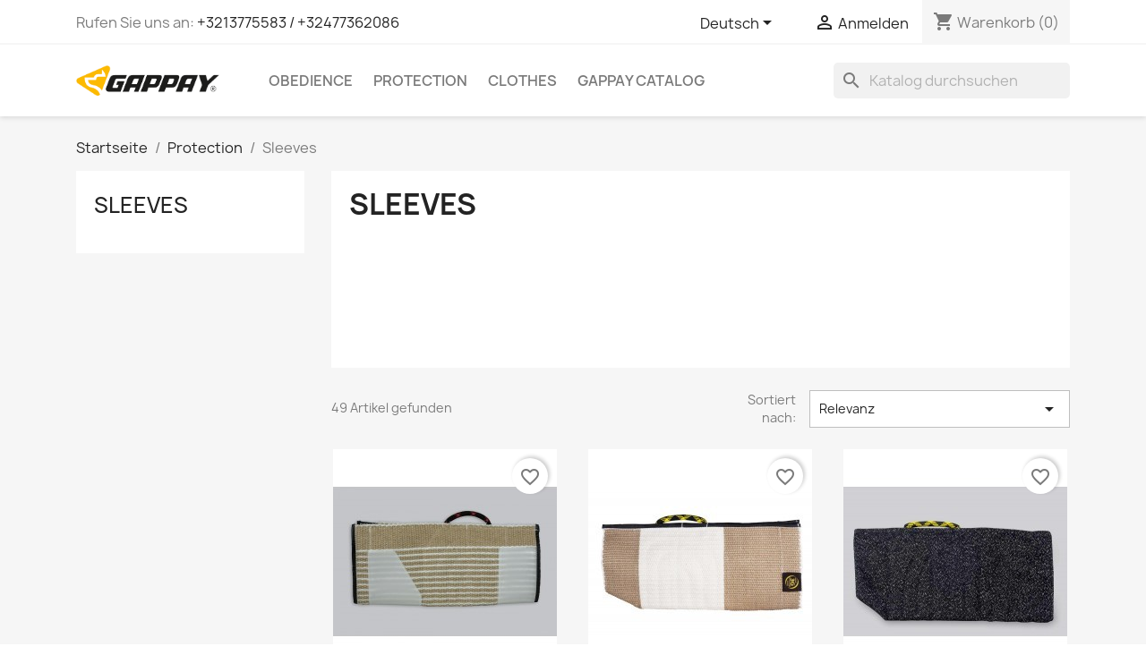

--- FILE ---
content_type: text/html; charset=utf-8
request_url: https://www.gappayequipment.be/de/13-sleeves
body_size: 13483
content:
<!doctype html>
<html lang="de-DE">

  <head>
    
      
  <meta charset="utf-8">


  <meta http-equiv="x-ua-compatible" content="ie=edge">



  <title>Sleeves</title>
  
    
  
  <meta name="description" content="">
  <meta name="keywords" content="">
        <link rel="canonical" href="https://www.gappayequipment.be/de/13-sleeves">
    
          <link rel="alternate" href="https://www.gappayequipment.be/nl/13-sleeves" hreflang="nl-nl">
          <link rel="alternate" href="https://www.gappayequipment.be/fr/13-sleeves" hreflang="fr">
          <link rel="alternate" href="https://www.gappayequipment.be/de/13-sleeves" hreflang="de">
          <link rel="alternate" href="https://www.gappayequipment.be/en/13-sleeves" hreflang="en-us">
      
  
  
    <script type="application/ld+json">
  {
    "@context": "https://schema.org",
    "@type": "Organization",
    "name" : "Gappay Equipment",
    "url" : "https://www.gappayequipment.be/de/"
         ,"logo": {
        "@type": "ImageObject",
        "url":"https://www.gappayequipment.be/img/logo-1668844659.jpg"
      }
      }
</script>

<script type="application/ld+json">
  {
    "@context": "https://schema.org",
    "@type": "WebPage",
    "isPartOf": {
      "@type": "WebSite",
      "url":  "https://www.gappayequipment.be/de/",
      "name": "Gappay Equipment"
    },
    "name": "Sleeves",
    "url":  "https://www.gappayequipment.be/de/13-sleeves"
  }
</script>


  <script type="application/ld+json">
    {
      "@context": "https://schema.org",
      "@type": "BreadcrumbList",
      "itemListElement": [
                  {
            "@type": "ListItem",
            "position": 1,
            "name": "Startseite",
            "item": "https://www.gappayequipment.be/de/"
          },                  {
            "@type": "ListItem",
            "position": 2,
            "name": "Protection",
            "item": "https://www.gappayequipment.be/de/10-protection"
          },                  {
            "@type": "ListItem",
            "position": 3,
            "name": "Sleeves",
            "item": "https://www.gappayequipment.be/de/13-sleeves"
          }              ]
    }
  </script>
  
  
  
  <script type="application/ld+json">
  {
    "@context": "https://schema.org",
    "@type": "ItemList",
    "itemListElement": [
          {
        "@type": "ListItem",
        "position": 1,
        "name": "Overtrek met plastik en hendel.",
        "url": "https://www.gappayequipment.be/de/startseite/115-overtrek-met-plastik-en-hendel.html"
      },          {
        "@type": "ListItem",
        "position": 2,
        "name": "Wedstrijd arm overtrek met hendel.",
        "url": "https://www.gappayequipment.be/de/sleeves/114-wedstrijd-arm-overtrek-met-hendel.html"
      },          {
        "@type": "ListItem",
        "position": 3,
        "name": "Pakwerks arm overtrek,synthetische katoen.",
        "url": "https://www.gappayequipment.be/de/sleeves/113-pakwerks-arm-overtreksynthetische-katoen.html"
      },          {
        "@type": "ListItem",
        "position": 4,
        "name": "Begrenzer opzetstuk voor arm.",
        "url": "https://www.gappayequipment.be/de/sleeves/111-begrenzer-opzetstuk-voor-arm.html"
      },          {
        "@type": "ListItem",
        "position": 5,
        "name": "Arm  voor verschillend gebruik , met hendel.",
        "url": "https://www.gappayequipment.be/de/sleeves/110-arm-voor-verschillend-gebruik-met-hendel.html"
      },          {
        "@type": "ListItem",
        "position": 6,
        "name": "Arm voor verschillend gebruik.",
        "url": "https://www.gappayequipment.be/de/sleeves/109-arm-voor-verschillend-gebruik.html"
      },          {
        "@type": "ListItem",
        "position": 7,
        "name": "Pakwerkers arm MAJAMI, harde grip.",
        "url": "https://www.gappayequipment.be/de/sleeves/107-pakwerkers-arm-majami-harde-grip.html"
      },          {
        "@type": "ListItem",
        "position": 8,
        "name": "Pakwerkers arm FOX LONG , harde grip.",
        "url": "https://www.gappayequipment.be/de/sleeves/105-pakwerkers-arm-fox-long-harde-grip.html"
      },          {
        "@type": "ListItem",
        "position": 9,
        "name": "Pakwerkers arm MPV WIT , harde grip.",
        "url": "https://www.gappayequipment.be/de/sleeves/106-pakwerkers-arm-mpv-wit-harde-grip.html"
      },          {
        "@type": "ListItem",
        "position": 10,
        "name": "Pakwerkers arm FOX KORT en ZACHTE grip voor jonge honden.",
        "url": "https://www.gappayequipment.be/de/sleeves/104-pakwerkers-arm-fox-kort-en-zachte-grip-voor-jonge-honden.html"
      },          {
        "@type": "ListItem",
        "position": 11,
        "name": "Pakwerkers arm FOX KORT, HARD.",
        "url": "https://www.gappayequipment.be/de/sleeves/103-pakwerkers-arm-fox-kort-hard.html"
      },          {
        "@type": "ListItem",
        "position": 12,
        "name": "Pakwerkers arm FOX in synthitisch katoen.",
        "url": "https://www.gappayequipment.be/de/sleeves/101-pakwerkers-arm-fox-in-synthitisch-katoen.html"
      }        ]
  }
</script>

  
  
    
                
                            
        <link rel="next" href="https://www.gappayequipment.be/de/13-sleeves?page=2">  

  
    <meta property="og:title" content="Sleeves" />
    <meta property="og:description" content="" />
    <meta property="og:url" content="https://www.gappayequipment.be/de/13-sleeves" />
    <meta property="og:site_name" content="Gappay Equipment" />
    <meta property="og:type" content="website" />    



  <meta name="viewport" content="width=device-width, initial-scale=1">



  <link rel="icon" type="image/vnd.microsoft.icon" href="https://www.gappayequipment.be/img/favicon.ico?1669538390">
  <link rel="shortcut icon" type="image/x-icon" href="https://www.gappayequipment.be/img/favicon.ico?1669538390">



    <link rel="stylesheet" href="https://www.gappayequipment.be/themes/classic/assets/css/theme.css" type="text/css" media="all">
  <link rel="stylesheet" href="https://www.gappayequipment.be/modules/ps_searchbar/ps_searchbar.css" type="text/css" media="all">
  <link rel="stylesheet" href="https://www.gappayequipment.be/modules/paypal/views/css/paypal_fo.css" type="text/css" media="all">
  <link rel="stylesheet" href="https://www.gappayequipment.be/js/jquery/ui/themes/base/minified/jquery-ui.min.css" type="text/css" media="all">
  <link rel="stylesheet" href="https://www.gappayequipment.be/js/jquery/ui/themes/base/minified/jquery.ui.theme.min.css" type="text/css" media="all">
  <link rel="stylesheet" href="https://www.gappayequipment.be/modules/blockwishlist/public/wishlist.css" type="text/css" media="all">
  <link rel="stylesheet" href="https://www.gappayequipment.be/modules/ps_imageslider/css/homeslider.css" type="text/css" media="all">




  

  <script type="text/javascript">
        var blockwishlistController = "https:\/\/www.gappayequipment.be\/de\/module\/blockwishlist\/action";
        var prestashop = {"cart":{"products":[],"totals":{"total":{"type":"total","label":"Gesamt","amount":0,"value":"0,00\u00a0\u20ac"},"total_including_tax":{"type":"total","label":"Gesamt (inkl. MwSt.)","amount":0,"value":"0,00\u00a0\u20ac"},"total_excluding_tax":{"type":"total","label":"Gesamtpreis o. MwSt.","amount":0,"value":"0,00\u00a0\u20ac"}},"subtotals":{"products":{"type":"products","label":"Zwischensumme","amount":0,"value":"0,00\u00a0\u20ac"},"discounts":null,"shipping":{"type":"shipping","label":"Versand","amount":0,"value":""},"tax":null},"products_count":0,"summary_string":"0 Artikel","vouchers":{"allowed":0,"added":[]},"discounts":[],"minimalPurchase":0,"minimalPurchaseRequired":""},"currency":{"id":1,"name":"Euro","iso_code":"EUR","iso_code_num":"978","sign":"\u20ac"},"customer":{"lastname":null,"firstname":null,"email":null,"birthday":null,"newsletter":null,"newsletter_date_add":null,"optin":null,"website":null,"company":null,"siret":null,"ape":null,"is_logged":false,"gender":{"type":null,"name":null},"addresses":[]},"language":{"name":"Deutsch (German)","iso_code":"de","locale":"de-DE","language_code":"de","is_rtl":"0","date_format_lite":"d.m.Y","date_format_full":"d.m.Y H:i:s","id":3},"page":{"title":"","canonical":"https:\/\/www.gappayequipment.be\/de\/13-sleeves","meta":{"title":"Sleeves","description":"","keywords":"","robots":"index"},"page_name":"category","body_classes":{"lang-de":true,"lang-rtl":false,"country-BE":true,"currency-EUR":true,"layout-left-column":true,"page-category":true,"tax-display-enabled":true,"page-customer-account":false,"category-id-13":true,"category-Sleeves":true,"category-id-parent-10":true,"category-depth-level-3":true},"admin_notifications":[],"password-policy":{"feedbacks":{"0":"Sehr schwach","1":"Schwach","2":"Durchschnitt","3":"Stark","4":"Sehr stark","Straight rows of keys are easy to guess":"Nebeneinander liegende Tastenreihen sind leicht zu erraten","Short keyboard patterns are easy to guess":"Kurze Tastatur-Muster sind leicht zu erraten","Use a longer keyboard pattern with more turns":"Verwenden Sie ein l\u00e4ngeres Tastatur-Muster mit mehr Zuf\u00e4llen","Repeats like \"aaa\" are easy to guess":"Wiederholungen wie \u201eaaa\u201c sind leicht zu erraten","Repeats like \"abcabcabc\" are only slightly harder to guess than \"abc\"":"Wiederholungen wie \u201eabcabcabc\u201c sind nur etwas schwerer zu erraten als \u201eabc\u201c","Sequences like abc or 6543 are easy to guess":"Wiederholungen wie \u201eabc\u201c oder \u201e6543\u201c sind leicht zu erraten","Recent years are easy to guess":"Aktuelle Jahre sind leicht zu erraten","Dates are often easy to guess":"Datumsangaben sind oft leicht zu erraten","This is a top-10 common password":"Dies ist ein g\u00e4ngiges Top-10-Passwort","This is a top-100 common password":"Dies ist ein g\u00e4ngiges Top-100-Passwort","This is a very common password":"Dies ist ein sehr g\u00e4ngiges Passwort","This is similar to a commonly used password":"Dies \u00e4hnelt einem g\u00e4ngigen Passwort","A word by itself is easy to guess":"Ein einzelnes Wort ist leicht zu erraten","Names and surnames by themselves are easy to guess":"Vor- und Nachnamen sind leicht zu erraten","Common names and surnames are easy to guess":"G\u00e4ngige Vor- und Nachnamen sind leicht zu erraten","Use a few words, avoid common phrases":"Verwenden Sie mehrere W\u00f6rter, vermeiden Sie g\u00e4ngige Ausdr\u00fccke.","No need for symbols, digits, or uppercase letters":"Symbole, Ziffern oder Gro\u00dfbuchstaben sind nicht notwendig","Avoid repeated words and characters":"Vermeiden Sie Wort- und Zeichenwiederholungen","Avoid sequences":"Vermeiden Sie Sequenzen","Avoid recent years":"Vermeiden Sie aktuelle Jahreszahlen","Avoid years that are associated with you":"Vermeiden Sie Jahreszahlen, die mit Ihnen in Verbindung gebracht werden k\u00f6nnen","Avoid dates and years that are associated with you":"Vermeiden Sie Datums- und Jahresangaben, die mit Ihnen in Verbindung gebracht werden k\u00f6nnen","Capitalization doesn't help very much":"Gro\u00dfschreibung ist nicht sehr hilfreich","All-uppercase is almost as easy to guess as all-lowercase":"Gro\u00dfschreibung ist fast genau so leicht zu erraten wie Kleinschreibung","Reversed words aren't much harder to guess":"Umgekehrte W\u00f6rter sind nicht viel schwerer zu erraten","Predictable substitutions like '@' instead of 'a' don't help very much":"Vorhersehbare Ersetzungen wie '@' anstelle von 'a' sind nicht sehr hilfreich","Add another word or two. Uncommon words are better.":"Erg\u00e4nzen Sie ein oder zwei W\u00f6rter. Selten gebrauchte W\u00f6rter sind besser."}}},"shop":{"name":"Gappay Equipment","logo":"https:\/\/www.gappayequipment.be\/img\/logo-1668844659.jpg","stores_icon":"https:\/\/www.gappayequipment.be\/img\/logo_stores.png","favicon":"https:\/\/www.gappayequipment.be\/img\/favicon.ico"},"core_js_public_path":"\/themes\/","urls":{"base_url":"https:\/\/www.gappayequipment.be\/","current_url":"https:\/\/www.gappayequipment.be\/de\/13-sleeves","shop_domain_url":"https:\/\/www.gappayequipment.be","img_ps_url":"https:\/\/www.gappayequipment.be\/img\/","img_cat_url":"https:\/\/www.gappayequipment.be\/img\/c\/","img_lang_url":"https:\/\/www.gappayequipment.be\/img\/l\/","img_prod_url":"https:\/\/www.gappayequipment.be\/img\/p\/","img_manu_url":"https:\/\/www.gappayequipment.be\/img\/m\/","img_sup_url":"https:\/\/www.gappayequipment.be\/img\/su\/","img_ship_url":"https:\/\/www.gappayequipment.be\/img\/s\/","img_store_url":"https:\/\/www.gappayequipment.be\/img\/st\/","img_col_url":"https:\/\/www.gappayequipment.be\/img\/co\/","img_url":"https:\/\/www.gappayequipment.be\/themes\/classic\/assets\/img\/","css_url":"https:\/\/www.gappayequipment.be\/themes\/classic\/assets\/css\/","js_url":"https:\/\/www.gappayequipment.be\/themes\/classic\/assets\/js\/","pic_url":"https:\/\/www.gappayequipment.be\/upload\/","theme_assets":"https:\/\/www.gappayequipment.be\/themes\/classic\/assets\/","pages":{"address":"https:\/\/www.gappayequipment.be\/de\/adresse","addresses":"https:\/\/www.gappayequipment.be\/de\/adressen","authentication":"https:\/\/www.gappayequipment.be\/de\/anmeldung","manufacturer":"https:\/\/www.gappayequipment.be\/de\/brands","cart":"https:\/\/www.gappayequipment.be\/de\/warenkorb","category":"https:\/\/www.gappayequipment.be\/de\/index.php?controller=category","cms":"https:\/\/www.gappayequipment.be\/de\/index.php?controller=cms","contact":"https:\/\/www.gappayequipment.be\/de\/kontakt","discount":"https:\/\/www.gappayequipment.be\/de\/Rabatt","guest_tracking":"https:\/\/www.gappayequipment.be\/de\/auftragsverfolgung-gast","history":"https:\/\/www.gappayequipment.be\/de\/bestellungsverlauf","identity":"https:\/\/www.gappayequipment.be\/de\/profil","index":"https:\/\/www.gappayequipment.be\/de\/","my_account":"https:\/\/www.gappayequipment.be\/de\/mein-Konto","order_confirmation":"https:\/\/www.gappayequipment.be\/de\/bestellbestatigung","order_detail":"https:\/\/www.gappayequipment.be\/de\/index.php?controller=order-detail","order_follow":"https:\/\/www.gappayequipment.be\/de\/bestellverfolgung","order":"https:\/\/www.gappayequipment.be\/de\/Bestellung","order_return":"https:\/\/www.gappayequipment.be\/de\/index.php?controller=order-return","order_slip":"https:\/\/www.gappayequipment.be\/de\/bestellschein","pagenotfound":"https:\/\/www.gappayequipment.be\/de\/seite-nicht-gefunden","password":"https:\/\/www.gappayequipment.be\/de\/passwort-zuruecksetzen","pdf_invoice":"https:\/\/www.gappayequipment.be\/de\/index.php?controller=pdf-invoice","pdf_order_return":"https:\/\/www.gappayequipment.be\/de\/index.php?controller=pdf-order-return","pdf_order_slip":"https:\/\/www.gappayequipment.be\/de\/index.php?controller=pdf-order-slip","prices_drop":"https:\/\/www.gappayequipment.be\/de\/angebote","product":"https:\/\/www.gappayequipment.be\/de\/index.php?controller=product","registration":"https:\/\/www.gappayequipment.be\/de\/index.php?controller=registration","search":"https:\/\/www.gappayequipment.be\/de\/suche","sitemap":"https:\/\/www.gappayequipment.be\/de\/Sitemap","stores":"https:\/\/www.gappayequipment.be\/de\/shops","supplier":"https:\/\/www.gappayequipment.be\/de\/lieferant","brands":"https:\/\/www.gappayequipment.be\/de\/brands","register":"https:\/\/www.gappayequipment.be\/de\/index.php?controller=registration","order_login":"https:\/\/www.gappayequipment.be\/de\/Bestellung?login=1"},"alternative_langs":{"nl-nl":"https:\/\/www.gappayequipment.be\/nl\/13-sleeves","fr":"https:\/\/www.gappayequipment.be\/fr\/13-sleeves","de":"https:\/\/www.gappayequipment.be\/de\/13-sleeves","en-us":"https:\/\/www.gappayequipment.be\/en\/13-sleeves"},"actions":{"logout":"https:\/\/www.gappayequipment.be\/de\/?mylogout="},"no_picture_image":{"bySize":{"small_default":{"url":"https:\/\/www.gappayequipment.be\/img\/p\/de-default-small_default.jpg","width":98,"height":98},"cart_default":{"url":"https:\/\/www.gappayequipment.be\/img\/p\/de-default-cart_default.jpg","width":125,"height":125},"home_default":{"url":"https:\/\/www.gappayequipment.be\/img\/p\/de-default-home_default.jpg","width":250,"height":250},"medium_default":{"url":"https:\/\/www.gappayequipment.be\/img\/p\/de-default-medium_default.jpg","width":452,"height":452},"large_default":{"url":"https:\/\/www.gappayequipment.be\/img\/p\/de-default-large_default.jpg","width":800,"height":800}},"small":{"url":"https:\/\/www.gappayequipment.be\/img\/p\/de-default-small_default.jpg","width":98,"height":98},"medium":{"url":"https:\/\/www.gappayequipment.be\/img\/p\/de-default-home_default.jpg","width":250,"height":250},"large":{"url":"https:\/\/www.gappayequipment.be\/img\/p\/de-default-large_default.jpg","width":800,"height":800},"legend":""}},"configuration":{"display_taxes_label":true,"display_prices_tax_incl":true,"is_catalog":false,"show_prices":true,"opt_in":{"partner":true},"quantity_discount":{"type":"discount","label":"Rabatt auf St\u00fcckzahl"},"voucher_enabled":0,"return_enabled":0},"field_required":[],"breadcrumb":{"links":[{"title":"Startseite","url":"https:\/\/www.gappayequipment.be\/de\/"},{"title":"Protection","url":"https:\/\/www.gappayequipment.be\/de\/10-protection"},{"title":"Sleeves","url":"https:\/\/www.gappayequipment.be\/de\/13-sleeves"}],"count":3},"link":{"protocol_link":"https:\/\/","protocol_content":"https:\/\/"},"time":1769745290,"static_token":"7ca3736e46d0954bb9b3106183feed3f","token":"70d3fc0028a0e4bb50949b157721dfdb","debug":false};
        var productsAlreadyTagged = [];
        var psemailsubscription_subscription = "https:\/\/www.gappayequipment.be\/de\/module\/ps_emailsubscription\/subscription";
        var removeFromWishlistUrl = "https:\/\/www.gappayequipment.be\/de\/module\/blockwishlist\/action?action=deleteProductFromWishlist";
        var wishlistAddProductToCartUrl = "https:\/\/www.gappayequipment.be\/de\/module\/blockwishlist\/action?action=addProductToCart";
        var wishlistUrl = "https:\/\/www.gappayequipment.be\/de\/module\/blockwishlist\/view";
      </script>



  



    
  </head>

  <body id="category" class="lang-de country-be currency-eur layout-left-column page-category tax-display-enabled category-id-13 category-sleeves category-id-parent-10 category-depth-level-3">

    
      
    

    <main>
      
              

      <header id="header">
        
          
  <div class="header-banner">
    
  </div>



  <nav class="header-nav">
    <div class="container">
      <div class="row">
        <div class="hidden-sm-down">
          <div class="col-md-5 col-xs-12">
            <div id="_desktop_contact_link">
  <div id="contact-link">
                Rufen Sie uns an: <a href='tel:+3213775583/+32477362086'>+3213775583 / +32477362086</a>
      </div>
</div>

          </div>
          <div class="col-md-7 right-nav">
              <div id="_desktop_language_selector">
  <div class="language-selector-wrapper">
    <span id="language-selector-label" class="hidden-md-up">Sprache:</span>
    <div class="language-selector dropdown js-dropdown">
      <button data-toggle="dropdown" class="hidden-sm-down btn-unstyle" aria-haspopup="true" aria-expanded="false" aria-label="Dropdown Sprachen">
        <span class="expand-more">Deutsch</span>
        <i class="material-icons expand-more">&#xE5C5;</i>
      </button>
      <ul class="dropdown-menu hidden-sm-down" aria-labelledby="language-selector-label">
                  <li >
            <a href="https://www.gappayequipment.be/nl/13-sleeves" class="dropdown-item" data-iso-code="nl">Nederlands</a>
          </li>
                  <li >
            <a href="https://www.gappayequipment.be/fr/13-sleeves" class="dropdown-item" data-iso-code="fr">Français</a>
          </li>
                  <li  class="current" >
            <a href="https://www.gappayequipment.be/de/13-sleeves" class="dropdown-item" data-iso-code="de">Deutsch</a>
          </li>
                  <li >
            <a href="https://www.gappayequipment.be/en/13-sleeves" class="dropdown-item" data-iso-code="en">English</a>
          </li>
              </ul>
      <select class="link hidden-md-up" aria-labelledby="language-selector-label">
                  <option value="https://www.gappayequipment.be/nl/13-sleeves" data-iso-code="nl">
            Nederlands
          </option>
                  <option value="https://www.gappayequipment.be/fr/13-sleeves" data-iso-code="fr">
            Français
          </option>
                  <option value="https://www.gappayequipment.be/de/13-sleeves" selected="selected" data-iso-code="de">
            Deutsch
          </option>
                  <option value="https://www.gappayequipment.be/en/13-sleeves" data-iso-code="en">
            English
          </option>
              </select>
    </div>
  </div>
</div>
<div id="_desktop_user_info">
  <div class="user-info">
          <a
        href="https://www.gappayequipment.be/de/anmeldung?back=https%3A%2F%2Fwww.gappayequipment.be%2Fde%2F13-sleeves"
        title="Anmelden zu Ihrem Kundenbereich"
        rel="nofollow"
      >
        <i class="material-icons">&#xE7FF;</i>
        <span class="hidden-sm-down">Anmelden</span>
      </a>
      </div>
</div>
<div id="_desktop_cart">
  <div class="blockcart cart-preview inactive" data-refresh-url="//www.gappayequipment.be/de/module/ps_shoppingcart/ajax">
    <div class="header">
              <i class="material-icons shopping-cart" aria-hidden="true">shopping_cart</i>
        <span class="hidden-sm-down">Warenkorb</span>
        <span class="cart-products-count">(0)</span>
          </div>
  </div>
</div>

          </div>
        </div>
        <div class="hidden-md-up text-sm-center mobile">
          <div class="float-xs-left" id="menu-icon">
            <i class="material-icons d-inline">&#xE5D2;</i>
          </div>
          <div class="float-xs-right" id="_mobile_cart"></div>
          <div class="float-xs-right" id="_mobile_user_info"></div>
          <div class="top-logo" id="_mobile_logo"></div>
          <div class="clearfix"></div>
        </div>
      </div>
    </div>
  </nav>



  <div class="header-top">
    <div class="container">
       <div class="row">
        <div class="col-md-2 hidden-sm-down" id="_desktop_logo">
                                    
  <a href="https://www.gappayequipment.be/de/">
    <img
      class="logo img-fluid"
      src="https://www.gappayequipment.be/img/logo-1668844659.jpg"
      alt="Gappay Equipment"
      width="883"
      height="185">
  </a>

                              </div>
        <div class="header-top-right col-md-10 col-sm-12 position-static">
          

<div class="menu js-top-menu position-static hidden-sm-down" id="_desktop_top_menu">
    
          <ul class="top-menu" id="top-menu" data-depth="0">
                    <li class="category" id="category-11">
                          <a
                class="dropdown-item"
                href="https://www.gappayequipment.be/de/11-obedience" data-depth="0"
                              >
                                Obedience
              </a>
                          </li>
                    <li class="category" id="category-10">
                          <a
                class="dropdown-item"
                href="https://www.gappayequipment.be/de/10-protection" data-depth="0"
                              >
                                                                      <span class="float-xs-right hidden-md-up">
                    <span data-target="#top_sub_menu_11257" data-toggle="collapse" class="navbar-toggler collapse-icons">
                      <i class="material-icons add">&#xE313;</i>
                      <i class="material-icons remove">&#xE316;</i>
                    </span>
                  </span>
                                Protection
              </a>
                            <div  class="popover sub-menu js-sub-menu collapse" id="top_sub_menu_11257">
                
          <ul class="top-menu"  data-depth="1">
                    <li class="category current " id="category-13">
                          <a
                class="dropdown-item dropdown-submenu"
                href="https://www.gappayequipment.be/de/13-sleeves" data-depth="1"
                              >
                                Sleeves
              </a>
                          </li>
                    <li class="category" id="category-14">
                          <a
                class="dropdown-item dropdown-submenu"
                href="https://www.gappayequipment.be/de/14-suits" data-depth="1"
                              >
                                Suits
              </a>
                          </li>
              </ul>
    
              </div>
                          </li>
                    <li class="category" id="category-3">
                          <a
                class="dropdown-item"
                href="https://www.gappayequipment.be/de/3-clothes" data-depth="0"
                              >
                                                                      <span class="float-xs-right hidden-md-up">
                    <span data-target="#top_sub_menu_1131" data-toggle="collapse" class="navbar-toggler collapse-icons">
                      <i class="material-icons add">&#xE313;</i>
                      <i class="material-icons remove">&#xE316;</i>
                    </span>
                  </span>
                                Clothes
              </a>
                            <div  class="popover sub-menu js-sub-menu collapse" id="top_sub_menu_1131">
                
          <ul class="top-menu"  data-depth="1">
                    <li class="category" id="category-4">
                          <a
                class="dropdown-item dropdown-submenu"
                href="https://www.gappayequipment.be/de/4-men" data-depth="1"
                              >
                                Men
              </a>
                          </li>
                    <li class="category" id="category-5">
                          <a
                class="dropdown-item dropdown-submenu"
                href="https://www.gappayequipment.be/de/5-women" data-depth="1"
                              >
                                Women
              </a>
                          </li>
                    <li class="category" id="category-12">
                          <a
                class="dropdown-item dropdown-submenu"
                href="https://www.gappayequipment.be/de/12-kleding" data-depth="1"
                              >
                                Clothes
              </a>
                          </li>
              </ul>
    
              </div>
                          </li>
                    <li class="link" id="lnk-gappay-catalog">
                          <a
                class="dropdown-item"
                href="https://www.gappayequipment.be/gappaycatalog/Catalogue-2021-2022.pdf" data-depth="0"
                 target="_blank"               >
                                Gappay Catalog
              </a>
                          </li>
              </ul>
    
    <div class="clearfix"></div>
</div>
<div id="search_widget" class="search-widgets" data-search-controller-url="//www.gappayequipment.be/de/suche">
  <form method="get" action="//www.gappayequipment.be/de/suche">
    <input type="hidden" name="controller" value="search">
    <i class="material-icons search" aria-hidden="true">search</i>
    <input type="text" name="s" value="" placeholder="Katalog durchsuchen" aria-label="Suche">
    <i class="material-icons clear" aria-hidden="true">clear</i>
  </form>
</div>

        </div>
      </div>
      <div id="mobile_top_menu_wrapper" class="row hidden-md-up" style="display:none;">
        <div class="js-top-menu mobile" id="_mobile_top_menu"></div>
        <div class="js-top-menu-bottom">
          <div id="_mobile_currency_selector"></div>
          <div id="_mobile_language_selector"></div>
          <div id="_mobile_contact_link"></div>
        </div>
      </div>
    </div>
  </div>
  

        
      </header>

      <section id="wrapper">
        
          
<aside id="notifications">
  <div class="notifications-container container">
    
    
    
      </div>
</aside>
        

        
        <div class="container">
          
            <nav data-depth="3" class="breadcrumb">
  <ol>
    
              
          <li>
                          <a href="https://www.gappayequipment.be/de/"><span>Startseite</span></a>
                      </li>
        
              
          <li>
                          <a href="https://www.gappayequipment.be/de/10-protection"><span>Protection</span></a>
                      </li>
        
              
          <li>
                          <span>Sleeves</span>
                      </li>
        
          
  </ol>
</nav>
          

          <div class="row">
            
              <div id="left-column" class="col-xs-12 col-sm-4 col-md-3">
                                  

<div class="block-categories">
  <ul class="category-top-menu">
    <li><a class="text-uppercase h6" href="https://www.gappayequipment.be/de/13-sleeves">Sleeves</a></li>
      </ul>
</div>

                              </div>
            

            
  <div id="content-wrapper" class="js-content-wrapper left-column col-xs-12 col-sm-8 col-md-9">
    
    
  <section id="main">

    
    <div id="js-product-list-header">
            <div class="block-category card card-block">
            <h1 class="h1">Sleeves</h1>
            <div class="block-category-inner">
                                            </div>
        </div>
    </div>


    
          
    
    

    <section id="products">
      
        
          <div id="js-product-list-top" class="row products-selection">
  <div class="col-md-6 hidden-sm-down total-products">
          <p>49 Artikel gefunden</p>
      </div>
  <div class="col-md-6">
    <div class="row sort-by-row">

      
        <span class="col-sm-3 col-md-3 hidden-sm-down sort-by">Sortiert nach:</span>
<div class="col-sm-12 col-xs-12 col-md-9 products-sort-order dropdown">
  <button
    class="btn-unstyle select-title"
    rel="nofollow"
    data-toggle="dropdown"
    aria-label="Nach Auswahl sortieren"
    aria-haspopup="true"
    aria-expanded="false">
    Relevanz    <i class="material-icons float-xs-right">&#xE5C5;</i>
  </button>
  <div class="dropdown-menu">
          <a
        rel="nofollow"
        href="https://www.gappayequipment.be/de/13-sleeves?order=product.position.asc"
        class="select-list current js-search-link"
      >
        Relevanz
      </a>
          <a
        rel="nofollow"
        href="https://www.gappayequipment.be/de/13-sleeves?order=product.name.asc"
        class="select-list js-search-link"
      >
        Name (A bis Z)
      </a>
          <a
        rel="nofollow"
        href="https://www.gappayequipment.be/de/13-sleeves?order=product.name.desc"
        class="select-list js-search-link"
      >
        Name (Z bis A)
      </a>
          <a
        rel="nofollow"
        href="https://www.gappayequipment.be/de/13-sleeves?order=product.price.asc"
        class="select-list js-search-link"
      >
        Preis (aufsteigend)
      </a>
          <a
        rel="nofollow"
        href="https://www.gappayequipment.be/de/13-sleeves?order=product.price.desc"
        class="select-list js-search-link"
      >
        Preis (absteigend)
      </a>
      </div>
</div>
      

          </div>
  </div>
  <div class="col-sm-12 hidden-md-up text-sm-center showing">
    1 - 12 von 49 Artikel(n)
  </div>
</div>
        

        
          <div class="hidden-sm-down">
            
          </div>
        

        
          <div id="js-product-list">
  
<div class="products row">
            
<div class="js-product product col-xs-12 col-sm-6 col-xl-4">
  <article class="product-miniature js-product-miniature" data-id-product="115" data-id-product-attribute="0">
    <div class="thumbnail-container">
      <div class="thumbnail-top">
        
                      <a href="https://www.gappayequipment.be/de/startseite/115-overtrek-met-plastik-en-hendel.html" class="thumbnail product-thumbnail">
              <img
                src="https://www.gappayequipment.be/147-home_default/overtrek-met-plastik-en-hendel.jpg"
                alt="Overtrek met plastik en..."
                loading="lazy"
                data-full-size-image-url="https://www.gappayequipment.be/147-large_default/overtrek-met-plastik-en-hendel.jpg"
                width="250"
                height="250"
              />
            </a>
                  

        <div class="highlighted-informations no-variants">
          
            <a class="quick-view js-quick-view" href="#" data-link-action="quickview">
              <i class="material-icons search">&#xE8B6;</i> Vorschau
            </a>
          

          
                      
        </div>
      </div>

      <div class="product-description">
        
                      <h2 class="h3 product-title"><a href="https://www.gappayequipment.be/de/startseite/115-overtrek-met-plastik-en-hendel.html" content="https://www.gappayequipment.be/de/startseite/115-overtrek-met-plastik-en-hendel.html">Overtrek met plastik en...</a></h2>
                  

        
                      <div class="product-price-and-shipping">
              
              

              <span class="price" aria-label="Preis">
                                                  32,90 €
                              </span>

              

              
            </div>
                  

        
          
        
      </div>

      
    <ul class="product-flags js-product-flags">
            </ul>

    </div>
  </article>
</div>

            
<div class="js-product product col-xs-12 col-sm-6 col-xl-4">
  <article class="product-miniature js-product-miniature" data-id-product="114" data-id-product-attribute="0">
    <div class="thumbnail-container">
      <div class="thumbnail-top">
        
                      <a href="https://www.gappayequipment.be/de/sleeves/114-wedstrijd-arm-overtrek-met-hendel.html" class="thumbnail product-thumbnail">
              <img
                src="https://www.gappayequipment.be/146-home_default/wedstrijd-arm-overtrek-met-hendel.jpg"
                alt="Wedstrijd arm overtrek met..."
                loading="lazy"
                data-full-size-image-url="https://www.gappayequipment.be/146-large_default/wedstrijd-arm-overtrek-met-hendel.jpg"
                width="250"
                height="250"
              />
            </a>
                  

        <div class="highlighted-informations no-variants">
          
            <a class="quick-view js-quick-view" href="#" data-link-action="quickview">
              <i class="material-icons search">&#xE8B6;</i> Vorschau
            </a>
          

          
                      
        </div>
      </div>

      <div class="product-description">
        
                      <h2 class="h3 product-title"><a href="https://www.gappayequipment.be/de/sleeves/114-wedstrijd-arm-overtrek-met-hendel.html" content="https://www.gappayequipment.be/de/sleeves/114-wedstrijd-arm-overtrek-met-hendel.html">Wedstrijd arm overtrek met...</a></h2>
                  

        
                      <div class="product-price-and-shipping">
              
              

              <span class="price" aria-label="Preis">
                                                  37,90 €
                              </span>

              

              
            </div>
                  

        
          
        
      </div>

      
    <ul class="product-flags js-product-flags">
            </ul>

    </div>
  </article>
</div>

            
<div class="js-product product col-xs-12 col-sm-6 col-xl-4">
  <article class="product-miniature js-product-miniature" data-id-product="113" data-id-product-attribute="0">
    <div class="thumbnail-container">
      <div class="thumbnail-top">
        
                      <a href="https://www.gappayequipment.be/de/sleeves/113-pakwerks-arm-overtreksynthetische-katoen.html" class="thumbnail product-thumbnail">
              <img
                src="https://www.gappayequipment.be/145-home_default/pakwerks-arm-overtreksynthetische-katoen.jpg"
                alt="Pakwerks arm..."
                loading="lazy"
                data-full-size-image-url="https://www.gappayequipment.be/145-large_default/pakwerks-arm-overtreksynthetische-katoen.jpg"
                width="250"
                height="250"
              />
            </a>
                  

        <div class="highlighted-informations no-variants">
          
            <a class="quick-view js-quick-view" href="#" data-link-action="quickview">
              <i class="material-icons search">&#xE8B6;</i> Vorschau
            </a>
          

          
                      
        </div>
      </div>

      <div class="product-description">
        
                      <h2 class="h3 product-title"><a href="https://www.gappayequipment.be/de/sleeves/113-pakwerks-arm-overtreksynthetische-katoen.html" content="https://www.gappayequipment.be/de/sleeves/113-pakwerks-arm-overtreksynthetische-katoen.html">Pakwerks arm...</a></h2>
                  

        
                      <div class="product-price-and-shipping">
              
              

              <span class="price" aria-label="Preis">
                                                  39,90 €
                              </span>

              

              
            </div>
                  

        
          
        
      </div>

      
    <ul class="product-flags js-product-flags">
            </ul>

    </div>
  </article>
</div>

            
<div class="js-product product col-xs-12 col-sm-6 col-xl-4">
  <article class="product-miniature js-product-miniature" data-id-product="111" data-id-product-attribute="0">
    <div class="thumbnail-container">
      <div class="thumbnail-top">
        
                      <a href="https://www.gappayequipment.be/de/sleeves/111-begrenzer-opzetstuk-voor-arm.html" class="thumbnail product-thumbnail">
              <img
                src="https://www.gappayequipment.be/143-home_default/begrenzer-opzetstuk-voor-arm.jpg"
                alt="Begrenzer opzetstuk voor arm."
                loading="lazy"
                data-full-size-image-url="https://www.gappayequipment.be/143-large_default/begrenzer-opzetstuk-voor-arm.jpg"
                width="250"
                height="250"
              />
            </a>
                  

        <div class="highlighted-informations no-variants">
          
            <a class="quick-view js-quick-view" href="#" data-link-action="quickview">
              <i class="material-icons search">&#xE8B6;</i> Vorschau
            </a>
          

          
                      
        </div>
      </div>

      <div class="product-description">
        
                      <h2 class="h3 product-title"><a href="https://www.gappayequipment.be/de/sleeves/111-begrenzer-opzetstuk-voor-arm.html" content="https://www.gappayequipment.be/de/sleeves/111-begrenzer-opzetstuk-voor-arm.html">Begrenzer opzetstuk voor arm.</a></h2>
                  

        
                      <div class="product-price-and-shipping">
              
              

              <span class="price" aria-label="Preis">
                                                  11,00 €
                              </span>

              

              
            </div>
                  

        
          
        
      </div>

      
    <ul class="product-flags js-product-flags">
            </ul>

    </div>
  </article>
</div>

            
<div class="js-product product col-xs-12 col-sm-6 col-xl-4">
  <article class="product-miniature js-product-miniature" data-id-product="110" data-id-product-attribute="0">
    <div class="thumbnail-container">
      <div class="thumbnail-top">
        
                      <a href="https://www.gappayequipment.be/de/sleeves/110-arm-voor-verschillend-gebruik-met-hendel.html" class="thumbnail product-thumbnail">
              <img
                src="https://www.gappayequipment.be/142-home_default/arm-voor-verschillend-gebruik-met-hendel.jpg"
                alt="Arm  voor verschillend..."
                loading="lazy"
                data-full-size-image-url="https://www.gappayequipment.be/142-large_default/arm-voor-verschillend-gebruik-met-hendel.jpg"
                width="250"
                height="250"
              />
            </a>
                  

        <div class="highlighted-informations no-variants">
          
            <a class="quick-view js-quick-view" href="#" data-link-action="quickview">
              <i class="material-icons search">&#xE8B6;</i> Vorschau
            </a>
          

          
                      
        </div>
      </div>

      <div class="product-description">
        
                      <h2 class="h3 product-title"><a href="https://www.gappayequipment.be/de/sleeves/110-arm-voor-verschillend-gebruik-met-hendel.html" content="https://www.gappayequipment.be/de/sleeves/110-arm-voor-verschillend-gebruik-met-hendel.html">Arm  voor verschillend...</a></h2>
                  

        
                      <div class="product-price-and-shipping">
              
              

              <span class="price" aria-label="Preis">
                                                  48,90 €
                              </span>

              

              
            </div>
                  

        
          
        
      </div>

      
    <ul class="product-flags js-product-flags">
            </ul>

    </div>
  </article>
</div>

            
<div class="js-product product col-xs-12 col-sm-6 col-xl-4">
  <article class="product-miniature js-product-miniature" data-id-product="109" data-id-product-attribute="0">
    <div class="thumbnail-container">
      <div class="thumbnail-top">
        
                      <a href="https://www.gappayequipment.be/de/sleeves/109-arm-voor-verschillend-gebruik.html" class="thumbnail product-thumbnail">
              <img
                src="https://www.gappayequipment.be/141-home_default/arm-voor-verschillend-gebruik.jpg"
                alt="Arm voor verschillend gebruik."
                loading="lazy"
                data-full-size-image-url="https://www.gappayequipment.be/141-large_default/arm-voor-verschillend-gebruik.jpg"
                width="250"
                height="250"
              />
            </a>
                  

        <div class="highlighted-informations no-variants">
          
            <a class="quick-view js-quick-view" href="#" data-link-action="quickview">
              <i class="material-icons search">&#xE8B6;</i> Vorschau
            </a>
          

          
                      
        </div>
      </div>

      <div class="product-description">
        
                      <h2 class="h3 product-title"><a href="https://www.gappayequipment.be/de/sleeves/109-arm-voor-verschillend-gebruik.html" content="https://www.gappayequipment.be/de/sleeves/109-arm-voor-verschillend-gebruik.html">Arm voor verschillend gebruik.</a></h2>
                  

        
                      <div class="product-price-and-shipping">
              
              

              <span class="price" aria-label="Preis">
                                                  45,90 €
                              </span>

              

              
            </div>
                  

        
          
        
      </div>

      
    <ul class="product-flags js-product-flags">
            </ul>

    </div>
  </article>
</div>

            
<div class="js-product product col-xs-12 col-sm-6 col-xl-4">
  <article class="product-miniature js-product-miniature" data-id-product="107" data-id-product-attribute="0">
    <div class="thumbnail-container">
      <div class="thumbnail-top">
        
                      <a href="https://www.gappayequipment.be/de/sleeves/107-pakwerkers-arm-majami-harde-grip.html" class="thumbnail product-thumbnail">
              <img
                src="https://www.gappayequipment.be/139-home_default/pakwerkers-arm-majami-harde-grip.jpg"
                alt="Pakwerkers arm MAJAMI,..."
                loading="lazy"
                data-full-size-image-url="https://www.gappayequipment.be/139-large_default/pakwerkers-arm-majami-harde-grip.jpg"
                width="250"
                height="250"
              />
            </a>
                  

        <div class="highlighted-informations no-variants">
          
            <a class="quick-view js-quick-view" href="#" data-link-action="quickview">
              <i class="material-icons search">&#xE8B6;</i> Vorschau
            </a>
          

          
                      
        </div>
      </div>

      <div class="product-description">
        
                      <h2 class="h3 product-title"><a href="https://www.gappayequipment.be/de/sleeves/107-pakwerkers-arm-majami-harde-grip.html" content="https://www.gappayequipment.be/de/sleeves/107-pakwerkers-arm-majami-harde-grip.html">Pakwerkers arm MAJAMI,...</a></h2>
                  

        
                      <div class="product-price-and-shipping">
              
              

              <span class="price" aria-label="Preis">
                                                  139,90 €
                              </span>

              

              
            </div>
                  

        
          
        
      </div>

      
    <ul class="product-flags js-product-flags">
            </ul>

    </div>
  </article>
</div>

            
<div class="js-product product col-xs-12 col-sm-6 col-xl-4">
  <article class="product-miniature js-product-miniature" data-id-product="105" data-id-product-attribute="0">
    <div class="thumbnail-container">
      <div class="thumbnail-top">
        
                      <a href="https://www.gappayequipment.be/de/sleeves/105-pakwerkers-arm-fox-long-harde-grip.html" class="thumbnail product-thumbnail">
              <img
                src="https://www.gappayequipment.be/137-home_default/pakwerkers-arm-fox-long-harde-grip.jpg"
                alt="Pakwerkers arm FOX LONG ,..."
                loading="lazy"
                data-full-size-image-url="https://www.gappayequipment.be/137-large_default/pakwerkers-arm-fox-long-harde-grip.jpg"
                width="250"
                height="250"
              />
            </a>
                  

        <div class="highlighted-informations no-variants">
          
            <a class="quick-view js-quick-view" href="#" data-link-action="quickview">
              <i class="material-icons search">&#xE8B6;</i> Vorschau
            </a>
          

          
                      
        </div>
      </div>

      <div class="product-description">
        
                      <h2 class="h3 product-title"><a href="https://www.gappayequipment.be/de/sleeves/105-pakwerkers-arm-fox-long-harde-grip.html" content="https://www.gappayequipment.be/de/sleeves/105-pakwerkers-arm-fox-long-harde-grip.html">Pakwerkers arm FOX LONG ,...</a></h2>
                  

        
                      <div class="product-price-and-shipping">
              
              

              <span class="price" aria-label="Preis">
                                                  120,00 €
                              </span>

              

              
            </div>
                  

        
          
        
      </div>

      
    <ul class="product-flags js-product-flags">
            </ul>

    </div>
  </article>
</div>

            
<div class="js-product product col-xs-12 col-sm-6 col-xl-4">
  <article class="product-miniature js-product-miniature" data-id-product="106" data-id-product-attribute="0">
    <div class="thumbnail-container">
      <div class="thumbnail-top">
        
                      <a href="https://www.gappayequipment.be/de/sleeves/106-pakwerkers-arm-mpv-wit-harde-grip.html" class="thumbnail product-thumbnail">
              <img
                src="https://www.gappayequipment.be/138-home_default/pakwerkers-arm-mpv-wit-harde-grip.jpg"
                alt="Pakwerkers arm MPV WIT ,..."
                loading="lazy"
                data-full-size-image-url="https://www.gappayequipment.be/138-large_default/pakwerkers-arm-mpv-wit-harde-grip.jpg"
                width="250"
                height="250"
              />
            </a>
                  

        <div class="highlighted-informations no-variants">
          
            <a class="quick-view js-quick-view" href="#" data-link-action="quickview">
              <i class="material-icons search">&#xE8B6;</i> Vorschau
            </a>
          

          
                      
        </div>
      </div>

      <div class="product-description">
        
                      <h2 class="h3 product-title"><a href="https://www.gappayequipment.be/de/sleeves/106-pakwerkers-arm-mpv-wit-harde-grip.html" content="https://www.gappayequipment.be/de/sleeves/106-pakwerkers-arm-mpv-wit-harde-grip.html">Pakwerkers arm MPV WIT ,...</a></h2>
                  

        
                      <div class="product-price-and-shipping">
              
              

              <span class="price" aria-label="Preis">
                                                  109,00 €
                              </span>

              

              
            </div>
                  

        
          
        
      </div>

      
    <ul class="product-flags js-product-flags">
            </ul>

    </div>
  </article>
</div>

            
<div class="js-product product col-xs-12 col-sm-6 col-xl-4">
  <article class="product-miniature js-product-miniature" data-id-product="104" data-id-product-attribute="0">
    <div class="thumbnail-container">
      <div class="thumbnail-top">
        
                      <a href="https://www.gappayequipment.be/de/sleeves/104-pakwerkers-arm-fox-kort-en-zachte-grip-voor-jonge-honden.html" class="thumbnail product-thumbnail">
              <img
                src="https://www.gappayequipment.be/136-home_default/pakwerkers-arm-fox-kort-en-zachte-grip-voor-jonge-honden.jpg"
                alt="Pakwerkers arm FOX KORT en..."
                loading="lazy"
                data-full-size-image-url="https://www.gappayequipment.be/136-large_default/pakwerkers-arm-fox-kort-en-zachte-grip-voor-jonge-honden.jpg"
                width="250"
                height="250"
              />
            </a>
                  

        <div class="highlighted-informations no-variants">
          
            <a class="quick-view js-quick-view" href="#" data-link-action="quickview">
              <i class="material-icons search">&#xE8B6;</i> Vorschau
            </a>
          

          
                      
        </div>
      </div>

      <div class="product-description">
        
                      <h2 class="h3 product-title"><a href="https://www.gappayequipment.be/de/sleeves/104-pakwerkers-arm-fox-kort-en-zachte-grip-voor-jonge-honden.html" content="https://www.gappayequipment.be/de/sleeves/104-pakwerkers-arm-fox-kort-en-zachte-grip-voor-jonge-honden.html">Pakwerkers arm FOX KORT en...</a></h2>
                  

        
                      <div class="product-price-and-shipping">
              
              

              <span class="price" aria-label="Preis">
                                                  109,00 €
                              </span>

              

              
            </div>
                  

        
          
        
      </div>

      
    <ul class="product-flags js-product-flags">
            </ul>

    </div>
  </article>
</div>

            
<div class="js-product product col-xs-12 col-sm-6 col-xl-4">
  <article class="product-miniature js-product-miniature" data-id-product="103" data-id-product-attribute="0">
    <div class="thumbnail-container">
      <div class="thumbnail-top">
        
                      <a href="https://www.gappayequipment.be/de/sleeves/103-pakwerkers-arm-fox-kort-hard.html" class="thumbnail product-thumbnail">
              <img
                src="https://www.gappayequipment.be/135-home_default/pakwerkers-arm-fox-kort-hard.jpg"
                alt="Pakwerkers arm FOX KORT, HARD."
                loading="lazy"
                data-full-size-image-url="https://www.gappayequipment.be/135-large_default/pakwerkers-arm-fox-kort-hard.jpg"
                width="250"
                height="250"
              />
            </a>
                  

        <div class="highlighted-informations no-variants">
          
            <a class="quick-view js-quick-view" href="#" data-link-action="quickview">
              <i class="material-icons search">&#xE8B6;</i> Vorschau
            </a>
          

          
                      
        </div>
      </div>

      <div class="product-description">
        
                      <h2 class="h3 product-title"><a href="https://www.gappayequipment.be/de/sleeves/103-pakwerkers-arm-fox-kort-hard.html" content="https://www.gappayequipment.be/de/sleeves/103-pakwerkers-arm-fox-kort-hard.html">Pakwerkers arm FOX KORT, HARD.</a></h2>
                  

        
                      <div class="product-price-and-shipping">
              
              

              <span class="price" aria-label="Preis">
                                                  109,00 €
                              </span>

              

              
            </div>
                  

        
          
        
      </div>

      
    <ul class="product-flags js-product-flags">
            </ul>

    </div>
  </article>
</div>

            
<div class="js-product product col-xs-12 col-sm-6 col-xl-4">
  <article class="product-miniature js-product-miniature" data-id-product="101" data-id-product-attribute="0">
    <div class="thumbnail-container">
      <div class="thumbnail-top">
        
                      <a href="https://www.gappayequipment.be/de/sleeves/101-pakwerkers-arm-fox-in-synthitisch-katoen.html" class="thumbnail product-thumbnail">
              <img
                src="https://www.gappayequipment.be/133-home_default/pakwerkers-arm-fox-in-synthitisch-katoen.jpg"
                alt="Pakwerkers arm FOX in..."
                loading="lazy"
                data-full-size-image-url="https://www.gappayequipment.be/133-large_default/pakwerkers-arm-fox-in-synthitisch-katoen.jpg"
                width="250"
                height="250"
              />
            </a>
                  

        <div class="highlighted-informations no-variants">
          
            <a class="quick-view js-quick-view" href="#" data-link-action="quickview">
              <i class="material-icons search">&#xE8B6;</i> Vorschau
            </a>
          

          
                      
        </div>
      </div>

      <div class="product-description">
        
                      <h2 class="h3 product-title"><a href="https://www.gappayequipment.be/de/sleeves/101-pakwerkers-arm-fox-in-synthitisch-katoen.html" content="https://www.gappayequipment.be/de/sleeves/101-pakwerkers-arm-fox-in-synthitisch-katoen.html">Pakwerkers arm FOX in...</a></h2>
                  

        
                      <div class="product-price-and-shipping">
              
              

              <span class="price" aria-label="Preis">
                                                  129,00 €
                              </span>

              

              
            </div>
                  

        
          
        
      </div>

      
    <ul class="product-flags js-product-flags">
            </ul>

    </div>
  </article>
</div>

    </div>

  
    <nav class="pagination">
  <div class="col-md-4">
    
      1 - 12 von 49 Artikel(n)
    
  </div>

  <div class="col-md-6 offset-md-2 pr-0">
    
             <ul class="page-list clearfix text-sm-center">
          

            <li  class="current" >
                              <a
                  rel="nofollow"
                  href="https://www.gappayequipment.be/de/13-sleeves"
                  class="disabled js-search-link"
                >
                                      1
                                  </a>
                          </li>
          

            <li >
                              <a
                  rel="nofollow"
                  href="https://www.gappayequipment.be/de/13-sleeves?page=2"
                  class="js-search-link"
                >
                                      2
                                  </a>
                          </li>
          

            <li >
                              <a
                  rel="nofollow"
                  href="https://www.gappayequipment.be/de/13-sleeves?page=3"
                  class="js-search-link"
                >
                                      3
                                  </a>
                          </li>
          

            <li >
                              <span class="spacer">&hellip;</span>
                          </li>
          

            <li >
                              <a
                  rel="nofollow"
                  href="https://www.gappayequipment.be/de/13-sleeves?page=5"
                  class="js-search-link"
                >
                                      5
                                  </a>
                          </li>
          

            <li >
                              <a
                  rel="next"
                  href="https://www.gappayequipment.be/de/13-sleeves?page=2"
                  class="next js-search-link"
                >
                                      Weiter<i class="material-icons">&#xE315;</i>
                                  </a>
                          </li>
                  </ul>
          
  </div>

</nav>
  

  <div class="hidden-md-up text-xs-right up">
    <a href="#header" class="btn btn-secondary">
      Zum Seitenanfang
      <i class="material-icons">&#xE316;</i>
    </a>
  </div>
</div>
        

        
          <div id="js-product-list-bottom"></div>
        

          </section>

    
    <div id="js-product-list-footer">
    </div>


    

  </section>

    
  </div>


            
          </div>
        </div>
        
      </section>

      <footer id="footer" class="js-footer">
        
          <div class="container">
  <div class="row">
    
      <div class="block_newsletter col-lg-8 col-md-12 col-sm-12" id="blockEmailSubscription_displayFooterBefore">
  <div class="row">
    <p id="block-newsletter-label" class="col-md-5 col-xs-12">Erhalten Sie unsere Neuigkeiten und Sonderangebote</p>
    <div class="col-md-7 col-xs-12">
      <form action="https://www.gappayequipment.be/de/13-sleeves#blockEmailSubscription_displayFooterBefore" method="post">
        <div class="row">
          <div class="col-xs-12">
            <input
              class="btn btn-primary float-xs-right hidden-xs-down"
              name="submitNewsletter"
              type="submit"
              value="Abonnieren"
            >
            <input
              class="btn btn-primary float-xs-right hidden-sm-up"
              name="submitNewsletter"
              type="submit"
              value="OK"
            >
            <div class="input-wrapper">
              <input
                name="email"
                type="email"
                value=""
                placeholder="Ihre E-Mail-Adresse"
                aria-labelledby="block-newsletter-label"
                required
              >
            </div>
            <input type="hidden" name="blockHookName" value="displayFooterBefore" />
            <input type="hidden" name="action" value="0">
            <div class="clearfix"></div>
          </div>
          <div class="col-xs-12">
                              <p>Sie können Ihr Einverständnis jederzeit widerrufen. Unsere Kontaktinformationen finden Sie u. a. in der Datenschutzerklärung.</p>
                                          
                              
                        </div>
        </div>
      </form>
    </div>
  </div>
</div>

  <div class="block-social col-lg-4 col-md-12 col-sm-12">
    <ul>
          </ul>
  </div>


    
  </div>
</div>
<div class="footer-container">
  <div class="container">
    <div class="row">
      
        <div class="col-md-6 links">
  <div class="row">
      <div class="col-md-6 wrapper">
      <p class="h3 hidden-sm-down">Products</p>
      <div class="title clearfix hidden-md-up" data-target="#footer_sub_menu_1" data-toggle="collapse">
        <span class="h3">Products</span>
        <span class="float-xs-right">
          <span class="navbar-toggler collapse-icons">
            <i class="material-icons add">&#xE313;</i>
            <i class="material-icons remove">&#xE316;</i>
          </span>
        </span>
      </div>
      <ul id="footer_sub_menu_1" class="collapse">
                  <li>
            <a
                id="link-product-page-prices-drop-1"
                class="cms-page-link"
                href="https://www.gappayequipment.be/de/angebote"
                title="Our special products"
                            >
              Angebote
            </a>
          </li>
                  <li>
            <a
                id="link-product-page-new-products-1"
                class="cms-page-link"
                href="https://www.gappayequipment.be/de/neue-artikel"
                title="Neue Artikel"
                            >
              Neue Artikel
            </a>
          </li>
                  <li>
            <a
                id="link-product-page-best-sales-1"
                class="cms-page-link"
                href="https://www.gappayequipment.be/de/verkaufshits"
                title="Verkaufshits"
                            >
              Verkaufshits
            </a>
          </li>
              </ul>
    </div>
      <div class="col-md-6 wrapper">
      <p class="h3 hidden-sm-down">Our company</p>
      <div class="title clearfix hidden-md-up" data-target="#footer_sub_menu_2" data-toggle="collapse">
        <span class="h3">Our company</span>
        <span class="float-xs-right">
          <span class="navbar-toggler collapse-icons">
            <i class="material-icons add">&#xE313;</i>
            <i class="material-icons remove">&#xE316;</i>
          </span>
        </span>
      </div>
      <ul id="footer_sub_menu_2" class="collapse">
                  <li>
            <a
                id="link-cms-page-1-2"
                class="cms-page-link"
                href="https://www.gappayequipment.be/de/content/1-Lieferung"
                title="Unsere Lieferbedingungen"
                            >
              Lieferung
            </a>
          </li>
                  <li>
            <a
                id="link-cms-page-2-2"
                class="cms-page-link"
                href="https://www.gappayequipment.be/de/content/2-rechtliche-hinweise"
                title="Rechtliche Hinweise"
                            >
              Rechtliche Hinweise
            </a>
          </li>
                  <li>
            <a
                id="link-cms-page-3-2"
                class="cms-page-link"
                href="https://www.gappayequipment.be/de/content/3-allgemeine-geschaeftsbedingungen"
                title="Unsere AGB"
                            >
              Allgemeine Geschäftsbedingungen
            </a>
          </li>
                  <li>
            <a
                id="link-cms-page-4-2"
                class="cms-page-link"
                href="https://www.gappayequipment.be/de/content/4-uber-uns"
                title="Learn more about us"
                            >
              Über uns
            </a>
          </li>
                  <li>
            <a
                id="link-cms-page-5-2"
                class="cms-page-link"
                href="https://www.gappayequipment.be/de/content/5-sichere-zahlung"
                title="Unsere sicheren Zahlungsarten"
                            >
              Sichere Zahlung
            </a>
          </li>
                  <li>
            <a
                id="link-static-page-contact-2"
                class="cms-page-link"
                href="https://www.gappayequipment.be/de/kontakt"
                title="Nutzen Sie unser Kontaktformular"
                            >
              Kontaktieren Sie uns
            </a>
          </li>
                  <li>
            <a
                id="link-static-page-sitemap-2"
                class="cms-page-link"
                href="https://www.gappayequipment.be/de/Sitemap"
                title="Wissen Sie nicht weiter? Vielleicht finden Sie es hier"
                            >
              Sitemap
            </a>
          </li>
                  <li>
            <a
                id="link-static-page-stores-2"
                class="cms-page-link"
                href="https://www.gappayequipment.be/de/shops"
                title=""
                            >
              Shops
            </a>
          </li>
              </ul>
    </div>
    </div>
</div>
<div id="block_myaccount_infos" class="col-md-3 links wrapper">
  <p class="h3 myaccount-title hidden-sm-down">
    <a class="text-uppercase" href="https://www.gappayequipment.be/de/mein-Konto" rel="nofollow">
      Ihr Konto
    </a>
  </p>
  <div class="title clearfix hidden-md-up" data-target="#footer_account_list" data-toggle="collapse">
    <span class="h3">Ihr Konto</span>
    <span class="float-xs-right">
      <span class="navbar-toggler collapse-icons">
        <i class="material-icons add">&#xE313;</i>
        <i class="material-icons remove">&#xE316;</i>
      </span>
    </span>
  </div>
  <ul class="account-list collapse" id="footer_account_list">
            <li><a href="https://www.gappayequipment.be/de/auftragsverfolgung-gast" title="Auftragsverfolgung" rel="nofollow">Auftragsverfolgung</a></li>
        <li><a href="https://www.gappayequipment.be/de/mein-Konto" title="Anmelden zu Ihrem Kundenbereich" rel="nofollow">Anmelden</a></li>
        <li><a href="https://www.gappayequipment.be/de/index.php?controller=registration" title="Benutzerkonto erstellen" rel="nofollow">Benutzerkonto erstellen</a></li>
        <li>
  <a href="//www.gappayequipment.be/de/module/ps_emailalerts/account" title="Benachrichtigungen">
    Benachrichtigungen
  </a>
</li>

       
	</ul>
</div>

<div class="block-contact col-md-3 links wrapper">
  <div class="title clearfix hidden-md-up" data-target="#contact-infos" data-toggle="collapse">
    <span class="h3">Shop-Einstellungen</span>
    <span class="float-xs-right">
      <span class="navbar-toggler collapse-icons">
        <i class="material-icons add">keyboard_arrow_down</i>
        <i class="material-icons remove">keyboard_arrow_up</i>
      </span>
    </span>
  </div>

  <p class="h4 text-uppercase block-contact-title hidden-sm-down">Shop-Einstellungen</p>
  <div id="contact-infos" class="collapse">
    Gappay Equipment<br />Ijsbergstraat 122<br />3271 Scherpenheuvel-Zichem<br />Belgien
          <br>
            Rufen Sie uns an: <a href='tel:+3213775583/+32477362086'>+3213775583 / +32477362086</a>
                  <br>
        E-Mail:
        <script type="text/javascript">document.write(unescape('%3c%61%20%68%72%65%66%3d%22%6d%61%69%6c%74%6f%3a%77%65%62%73%68%6f%70%40%67%61%70%70%61%79%65%71%75%69%70%6d%65%6e%74%2e%62%65%22%20%3e%77%65%62%73%68%6f%70%40%67%61%70%70%61%79%65%71%75%69%70%6d%65%6e%74%2e%62%65%3c%2f%61%3e'))</script>
      </div>
</div>
  <div
  class="wishlist-add-to"
  data-url="https://www.gappayequipment.be/de/module/blockwishlist/action?action=getAllWishlist"
>
  <div
    class="wishlist-modal modal fade"
    
      :class="{show: !isHidden}"
    
    tabindex="-1"
    role="dialog"
    aria-modal="true"
  >
    <div class="modal-dialog modal-dialog-centered" role="document">
      <div class="modal-content">
        <div class="modal-header">
          <h5 class="modal-title">
            Auf meine Wunschliste
          </h5>
          <button
            type="button"
            class="close"
            @click="toggleModal"
            data-dismiss="modal"
            aria-label="Close"
          >
            <span aria-hidden="true">×</span>
          </button>
        </div>

        <div class="modal-body">
          <choose-list
            @hide="toggleModal"
            :product-id="productId"
            :product-attribute-id="productAttributeId"
            :quantity="quantity"
            url="https://www.gappayequipment.be/de/module/blockwishlist/action?action=getAllWishlist"
            add-url="https://www.gappayequipment.be/de/module/blockwishlist/action?action=addProductToWishlist"
            empty-text="Keine Liste gefunden."
          ></choose-list>
        </div>

        <div class="modal-footer">
          <a @click="openNewWishlistModal" class="wishlist-add-to-new text-primary">
            <i class="material-icons">add_circle_outline</i> Create new list
          </a>
        </div>
      </div>
    </div>
  </div>

  <div 
    class="modal-backdrop fade"
    
      :class="{in: !isHidden}"
    
  >
  </div>
</div>


  <div
  class="wishlist-delete"
      data-delete-list-url="https://www.gappayequipment.be/de/module/blockwishlist/action?action=deleteWishlist"
        data-delete-product-url="https://www.gappayequipment.be/de/module/blockwishlist/action?action=deleteProductFromWishlist"
    data-title="Produkt von der Wunschliste entfernen"
  data-title-list="Wunschliste löschen"
  data-placeholder='Das Produkt wird aus "%nameofthewishlist%" entfernt.'
  data-cancel-text="Abbrechen"
  data-delete-text="Entfernen"
  data-delete-text-list="Löschen"
>
  <div
    class="wishlist-modal modal fade"
    
      :class="{show: !isHidden}"
    
    tabindex="-1"
    role="dialog"
    aria-modal="true"
  >
    <div class="modal-dialog modal-dialog-centered" role="document">
      <div class="modal-content">
        <div class="modal-header">
          <h5 class="modal-title">((modalTitle))</h5>
          <button
            type="button"
            class="close"
            @click="toggleModal"
            data-dismiss="modal"
            aria-label="Close"
          >
            <span aria-hidden="true">×</span>
          </button>
        </div>
        <div class="modal-body" v-if="productId">
          <p class="modal-text">((confirmMessage))</p> 
        </div>
        <div class="modal-footer">
          <button
            type="button"
            class="modal-cancel btn btn-secondary"
            data-dismiss="modal"
            @click="toggleModal"
          >
            ((cancelText))
          </button>

          <button
            type="button"
            class="btn btn-primary"
            @click="deleteWishlist"
          >
            ((modalDeleteText))
          </button>
        </div>
      </div>
    </div>
  </div>

  <div 
    class="modal-backdrop fade"
    
      :class="{in: !isHidden}"
    
  >
  </div>
</div>

  <div
  class="wishlist-create"
  data-url="https://www.gappayequipment.be/de/module/blockwishlist/action?action=createNewWishlist"
  data-title="Wunschliste erstellen"
  data-label="Name der Wunschliste"
  data-placeholder="Name hinzufügen"
  data-cancel-text="Abbrechen"
  data-create-text="Wunschliste erstellen"
  data-length-text="Der Listentitel ist zu kurz"
>
  <div
    class="wishlist-modal modal fade"
    
      :class="{show: !isHidden}"
    
    tabindex="-1"
    role="dialog"
    aria-modal="true"
  >
    <div class="modal-dialog modal-dialog-centered" role="document">
      <div class="modal-content">
        <div class="modal-header">
          <h5 class="modal-title">((title))</h5>
          <button
            type="button"
            class="close"
            @click="toggleModal"
            data-dismiss="modal"
            aria-label="Close"
          >
            <span aria-hidden="true">×</span>
          </button>
        </div>
        <div class="modal-body">
          <div class="form-group form-group-lg">
            <label class="form-control-label" for="input2">((label))</label>
            <input
              type="text"
              class="form-control form-control-lg"
              v-model="value"
              id="input2"
              :placeholder="placeholder"
            />
          </div>
        </div>
        <div class="modal-footer">
          <button
            type="button"
            class="modal-cancel btn btn-secondary"
            data-dismiss="modal"
            @click="toggleModal"
          >
            ((cancelText))
          </button>

          <button
            type="button"
            class="btn btn-primary"
            @click="createWishlist"
          >
            ((createText))
          </button>
        </div>
      </div>
    </div>
  </div>

  <div 
    class="modal-backdrop fade"
    
      :class="{in: !isHidden}"
    
  >
  </div>
</div>

  <div
  class="wishlist-login"
  data-login-text="Anmelden"
  data-cancel-text="Abbrechen"
>
  <div
    class="wishlist-modal modal fade"
    
      :class="{show: !isHidden}"
    
    tabindex="-1"
    role="dialog"
    aria-modal="true"
  >
    <div class="modal-dialog modal-dialog-centered" role="document">
      <div class="modal-content">
        <div class="modal-header">
          <h5 class="modal-title">Anmelden</h5>
          <button
            type="button"
            class="close"
            @click="toggleModal"
            data-dismiss="modal"
            aria-label="Close"
          >
            <span aria-hidden="true">×</span>
          </button>
        </div>
        <div class="modal-body">
          <p class="modal-text">Sie müssen angemeldet sein, um Artikel Ihrer Wunschliste hinzufügen zu können.</p>
        </div>
        <div class="modal-footer">
          <button
            type="button"
            class="modal-cancel btn btn-secondary"
            data-dismiss="modal"
            @click="toggleModal"
          >
            ((cancelText))
          </button>

          <a
            type="button"
            class="btn btn-primary"
            :href="prestashop.urls.pages.authentication"
          >
            ((loginText))
          </a>
        </div>
      </div>
    </div>
  </div>

  <div
    class="modal-backdrop fade"
    
      :class="{in: !isHidden}"
    
  >
  </div>
</div>

  <div
    class="wishlist-toast"
    data-rename-wishlist-text="Name der Wunschliste geändert!"
    data-added-wishlist-text="Artikel zur Wunschliste hinzugefügt!"
    data-create-wishlist-text="Wunschliste erstellt!"
    data-delete-wishlist-text="Wunschliste gelöscht!"
    data-copy-text="Teilen-Link kopiert!"
    data-delete-product-text="Artikel gelöscht!"
  ></div>

      
    </div>
    <div class="row">
      
        
      
    </div>
    <div class="row">
      <div class="col-md-12">
        <p class="text-sm-center">
          
            <a href="https://www.prestashop-project.org/" target="_blank" rel="noopener noreferrer nofollow">
              © 2026 - Gappay Equipment BVBA
            </a>
          
        </p>
      </div>
    </div>
  </div>
</div>
        
      </footer>

    </main>

    
      
<template id="password-feedback">
  <div
    class="password-strength-feedback mt-1"
    style="display: none;"
  >
    <div class="progress-container">
      <div class="progress mb-1">
        <div class="progress-bar" role="progressbar" value="50" aria-valuemin="0" aria-valuemax="100"></div>
      </div>
    </div>
    <script type="text/javascript" class="js-hint-password">
              {"0":"Sehr schwach","1":"Schwach","2":"Durchschnitt","3":"Stark","4":"Sehr stark","Straight rows of keys are easy to guess":"Nebeneinander liegende Tastenreihen sind leicht zu erraten","Short keyboard patterns are easy to guess":"Kurze Tastatur-Muster sind leicht zu erraten","Use a longer keyboard pattern with more turns":"Verwenden Sie ein l\u00e4ngeres Tastatur-Muster mit mehr Zuf\u00e4llen","Repeats like \"aaa\" are easy to guess":"Wiederholungen wie \u201eaaa\u201c sind leicht zu erraten","Repeats like \"abcabcabc\" are only slightly harder to guess than \"abc\"":"Wiederholungen wie \u201eabcabcabc\u201c sind nur etwas schwerer zu erraten als \u201eabc\u201c","Sequences like abc or 6543 are easy to guess":"Wiederholungen wie \u201eabc\u201c oder \u201e6543\u201c sind leicht zu erraten","Recent years are easy to guess":"Aktuelle Jahre sind leicht zu erraten","Dates are often easy to guess":"Datumsangaben sind oft leicht zu erraten","This is a top-10 common password":"Dies ist ein g\u00e4ngiges Top-10-Passwort","This is a top-100 common password":"Dies ist ein g\u00e4ngiges Top-100-Passwort","This is a very common password":"Dies ist ein sehr g\u00e4ngiges Passwort","This is similar to a commonly used password":"Dies \u00e4hnelt einem g\u00e4ngigen Passwort","A word by itself is easy to guess":"Ein einzelnes Wort ist leicht zu erraten","Names and surnames by themselves are easy to guess":"Vor- und Nachnamen sind leicht zu erraten","Common names and surnames are easy to guess":"G\u00e4ngige Vor- und Nachnamen sind leicht zu erraten","Use a few words, avoid common phrases":"Verwenden Sie mehrere W\u00f6rter, vermeiden Sie g\u00e4ngige Ausdr\u00fccke.","No need for symbols, digits, or uppercase letters":"Symbole, Ziffern oder Gro\u00dfbuchstaben sind nicht notwendig","Avoid repeated words and characters":"Vermeiden Sie Wort- und Zeichenwiederholungen","Avoid sequences":"Vermeiden Sie Sequenzen","Avoid recent years":"Vermeiden Sie aktuelle Jahreszahlen","Avoid years that are associated with you":"Vermeiden Sie Jahreszahlen, die mit Ihnen in Verbindung gebracht werden k\u00f6nnen","Avoid dates and years that are associated with you":"Vermeiden Sie Datums- und Jahresangaben, die mit Ihnen in Verbindung gebracht werden k\u00f6nnen","Capitalization doesn't help very much":"Gro\u00dfschreibung ist nicht sehr hilfreich","All-uppercase is almost as easy to guess as all-lowercase":"Gro\u00dfschreibung ist fast genau so leicht zu erraten wie Kleinschreibung","Reversed words aren't much harder to guess":"Umgekehrte W\u00f6rter sind nicht viel schwerer zu erraten","Predictable substitutions like '@' instead of 'a' don't help very much":"Vorhersehbare Ersetzungen wie '@' anstelle von 'a' sind nicht sehr hilfreich","Add another word or two. Uncommon words are better.":"Erg\u00e4nzen Sie ein oder zwei W\u00f6rter. Selten gebrauchte W\u00f6rter sind besser."}
          </script>

    <div class="password-strength-text"></div>
    <div class="password-requirements">
      <p class="password-requirements-length" data-translation="Bitte geben Sie ein Passwort zwischen %s und %s Zeichen ein">
        <i class="material-icons">check_circle</i>
        <span></span>
      </p>
      <p class="password-requirements-score" data-translation="Der Minimumwert muss sein: %s">
        <i class="material-icons">check_circle</i>
        <span></span>
      </p>
    </div>
  </div>
</template>
        <script type="text/javascript" src="https://www.gappayequipment.be/themes/core.js" ></script>
  <script type="text/javascript" src="https://www.gappayequipment.be/js/jquery/ui/jquery-ui.min.js" ></script>
  <script type="text/javascript" src="https://www.gappayequipment.be/themes/classic/assets/js/theme.js" ></script>
  <script type="text/javascript" src="https://www.gappayequipment.be/modules/ps_emailsubscription/views/js/ps_emailsubscription.js" ></script>
  <script type="text/javascript" src="https://www.gappayequipment.be/modules/ps_emailalerts/js/mailalerts.js" ></script>
  <script type="text/javascript" src="https://www.gappayequipment.be/modules/blockwishlist/public/product.bundle.js" ></script>
  <script type="text/javascript" src="https://www.gappayequipment.be/modules/ps_shoppingcart/ps_shoppingcart.js" ></script>
  <script type="text/javascript" src="https://www.gappayequipment.be/modules/ps_searchbar/ps_searchbar.js" ></script>
  <script type="text/javascript" src="https://www.gappayequipment.be/modules/ps_imageslider/js/responsiveslides.min.js" ></script>
  <script type="text/javascript" src="https://www.gappayequipment.be/modules/ps_imageslider/js/homeslider.js" ></script>
  <script type="text/javascript" src="https://www.gappayequipment.be/modules/blockwishlist/public/graphql.js" ></script>
  <script type="text/javascript" src="https://www.gappayequipment.be/modules/blockwishlist/public/vendors.js" ></script>


    

    
      
    
  </body>

</html>